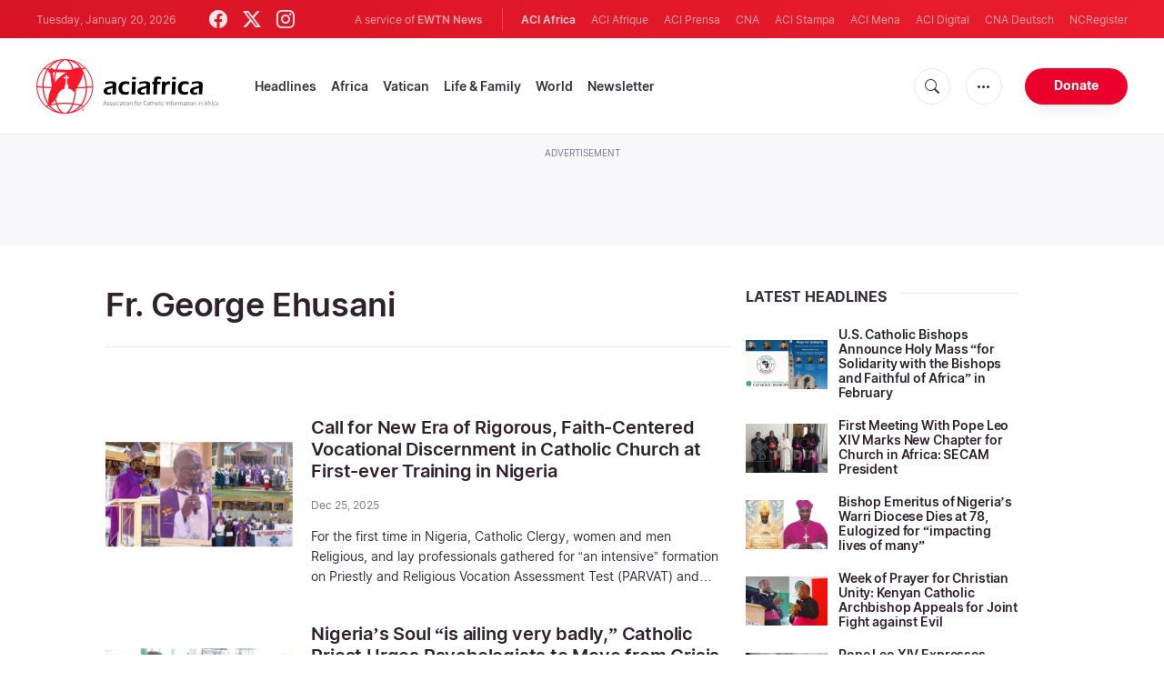

--- FILE ---
content_type: text/html; charset=UTF-8
request_url: https://www.aciafrica.org/tag/fr-george-ehusani
body_size: 18543
content:
<!DOCTYPE html>
<html lang="en" translate="no">
<head>
    <title>Fr. George Ehusani - Latest news</title>
<meta http-equiv="Content-Type" content="text/html;charset=utf-8"/>
<meta http-equiv="X-UA-Compatible" content="IE=edge">
<meta name="google" value="notranslate"/>
<meta name="description" content="Fr. George Ehusani - Latest news"/>
<meta name="keywords" content=""/>
<meta name="author" content="EWTN"/>
<meta name="copyright" content="© 2026 EWTN | All rights reserved."/>
<meta name="viewport" content="width=device-width, initial-scale=1"/>
<meta name="viewport" content="width=device-width, minimum-scale=1.0, maximum-scale=1.0, user-scalable=no"/>
<meta name="apple-mobile-web-app-capable" content="yes">
<meta name="format-detection" content="telephone=no">


<meta name="twitter:card" content="summary_large_image"/>
<meta name="twitter:site" content="@aciafrica"/>
<meta name="twitter:url" content="https://www.aciafrica.org/tag/fr-george-ehusani"/>
<meta name="twitter:title" content=""/>
<meta name="twitter:description" content="Fr. George Ehusani - Latest news"/>
<meta name="twitter:creator" content="@aciafrica"/>
<meta name="twitter:image:src" content="https://www.aciafrica.org/assets/images/extra/cover.png"/>


<meta property="fb:app_id" content="1234567890"/>
<meta property="og:title" content=""/>
<meta property="og:type" content="website"/>
<meta property="og:url" content="https://www.aciafrica.org/tag/fr-george-ehusani"/>
<meta property="og:image" content="https://www.aciafrica.org/assets/images/extra/cover.png"/>
<meta property="og:description" content="Fr. George Ehusani - Latest news"/>
<meta property="og:site_name" content="ACI Africa"/>


<meta name="parsely-link" content="https://www.aciafrica.org/tag/fr-george-ehusani" />
<meta name="parsely-title" content="Fr. George Ehusani - Latest news" />
    <meta name="parsely-type" content="index" />
<meta name="parsely-image-url" content="https://www.aciafrica.org/assets/images/extra/cover.png" />


    <meta name="analytics-page-type" content="tag" />
    <meta name="analytics-tags" content="fr. george ehusani" />
    <meta name="analytics-page-id" content="4877" />


<link rel="canonical" href="https://www.aciafrica.org/tag/fr-george-ehusani">
<link rel="stylesheet" href="https://cdn.jsdelivr.net/npm/bootstrap-icons@1.11.1/font/bootstrap-icons.css">
<link rel="stylesheet" type="text/css" href="/assets/css/app.css?id=ca8a4c11c1919cb25003e0c30c3af5b5">


<link rel="icon" type="image/png" href="https://www.aciafrica.org/assets/images/extra/apple/apple-touch-icon-57x57.png" sizes="196x196" />
<link rel="icon" type="image/png" href="https://www.aciafrica.org/assets/images/extra/favicon/favicon-96x96.png" sizes="96x96" />
<link rel="icon" type="image/png" href="https://www.aciafrica.org/assets/images/extra/favicon/favicon-32x32.png" sizes="32x32" />
<link rel="icon" type="image/png" href="https://www.aciafrica.org/assets/images/extra/favicon/favicon-16x16.png" sizes="16x16" />
<link rel="icon" type="image/png" href="https://www.aciafrica.org/assets/images/extra/favicon/favicon-128x128.png" sizes="128x128" />
<link rel="apple-touch-icon-precomposed" sizes="57x57" href="https://www.aciafrica.org/assets/images/extra/apple/apple-touch-icon-57x57.png" />
<link rel="apple-touch-icon-precomposed" sizes="114x114" href="https://www.aciafrica.org/assets/images/extra/apple/apple-touch-icon-114x114.png" />
<link rel="apple-touch-icon-precomposed" sizes="72x72" href="https://www.aciafrica.org/assets/images/extra/apple/apple-touch-icon-72x72.png" />
<link rel="apple-touch-icon-precomposed" sizes="144x144" href="https://www.aciafrica.org/assets/images/extra/apple/apple-touch-icon-144x144.png" />
<link rel="apple-touch-icon-precomposed" sizes="60x60" href="https://www.aciafrica.org/assets/images/extra/apple/apple-touch-icon-60x60.png" />
<link rel="apple-touch-icon-precomposed" sizes="120x120" href="https://www.aciafrica.org/assets/images/extra/apple/apple-touch-icon-120x120.png" />
<link rel="apple-touch-icon-precomposed" sizes="76x76" href="https://www.aciafrica.org/assets/images/extra/apple/apple-touch-icon-76x76.png" />
<link rel="apple-touch-icon-precomposed" sizes="152x152" href="https://www.aciafrica.org/assets/images/extra/apple/apple-touch-icon-152x152.png" />
    <script type="text/javascript">
        var _iub = _iub || [];
        _iub.csConfiguration = {"siteId":4006536,"cookiePolicyId":99846020,"lang":"en","storage":{"useSiteId":true}};
    </script>
    <script type="text/javascript" src="https://cs.iubenda.com/autoblocking/4006536.js"></script>
    <script type="text/javascript" src="//cdn.iubenda.com/cs/tcf/stub-v2.js"></script>
    <script type="text/javascript" src="//cdn.iubenda.com/cs/tcf/safe-tcf-v2.js"></script>
    <script type="text/javascript" src="//cdn.iubenda.com/cs/gpp/stub.js"></script>
    <script type="text/javascript" src="//cdn.iubenda.com/cs/iubenda_cs.js" charset="UTF-8" async></script>
        
    <script type="application/ld+json">
    {
		"@context": 		"http://schema.org",
		"@type":			"WebPage",
		"headline": 		"Fr. George Ehusani - Latest news",
		"description": 		"Fr. George Ehusani - Latest news",
		"datePublished":	"2021-07-23T17:16:59+00:00",
		"dateModified":		"2025-12-25T09:00:00+03:00",
		"mainEntityOfPage":	"https://www.aciafrica.org/tag/fr-george-ehusani",
		"publisher": {
			"@type": 	"Organization",
			"name": 	"ACI Africa",
			"logo": {
				"@type":	"ImageObject",
				"url":		"https://www.aciafrica.org/images/logo.png",
				"width": 	235,
				"height": 	60
			}
		},
        "author": [{
            "@type": 	"Organization",
            "url":		"https://www.aciafrica.org/about-us",
		    "name": 	"ACI Africa",
            "description": 	"ACI Africa was founded in 2019. We provide free, up-to-the-minute news affecting the Catholic Church in Africa, giving particular emphasis to the words of the Holy Father and happenings of the Holy See, to any person with access to the internet. ACI Africa is proud to offer free access to its news items to Catholic dioceses, parishes, and websites, in order to increase awareness of the activities of the universal Church and to foster a sense of Catholic thought and culture in the life of every Catholic."
		}],
		"image": {
			"@type": 	"ImageObject",
			"url": 		"https://www.aciafrica.org/assets/images/branding/logo-globe-800x600.png",
			"width": 	800,
			"height": 	600
        }
    }
</script>
    <!-- PostHog Analytics -->
<script>
(function() {
    'use strict';

    // PostHog CDN Loader
    !function(t,e){var o,n,p,r;e.__SV||(window.posthog=e,e._i=[],e.init=function(i,s,a){function g(t,e){var o=e.split(".");2==o.length&&(t=t[o[0]],e=o[1]);t[e]=function(){t.push([e].concat(Array.prototype.slice.call(arguments,0)))}}(p=t.createElement("script")).type="text/javascript",p.async=!0,p.src=s.api_host+"/static/array.js",(r=t.getElementsByTagName("script")[0]).parentNode.insertBefore(p,r);var u=e;for(void 0!==a?u=e[a]=[]:a="posthog",u.people=u.people||[],u.toString=function(t){var e="posthog";return"posthog"!==a&&(e+="."+a),t||(e+=" (stub)"),e},u.people.toString=function(){return u.toString(1)+".people (stub)"},o="capture identify alias people.set people.set_once set_config register register_once unregister opt_out_capturing has_opted_out_capturing opt_in_capturing reset isFeatureEnabled onFeatureFlags getFeatureFlag getFeatureFlagPayload reloadFeatureFlags group updateEarlyAccessFeatureEnrollment getEarlyAccessFeatures getActiveMatchingSurveys getSurveys".split(" "),n=0;n<o.length;n++)g(u,o[n]);e._i.push([i,s,a])},e.__SV=1)}(document,window.posthog||[]);

    // =============================================================================
    // PostHog Configuration
    // =============================================================================

    const posthogConfig = {
        enabled: true,
        apiKey: 'phc_3b4tsLrHHzsSavxDBpOPpePiNKlWmVVxiZbc1uqqSaB',
        host: 'https://eu.i.posthog.com',
        webVitalsSampleRate: 10,
        sessionReplaySampleRate: 0,
        forceSessionReplay: false,
        forceSessionReplayParam: 'posthog_force_replay',
        debug: false
    };

    // =============================================================================
    // Types & Interfaces
    // =============================================================================

    /**
     * @typedef  {Object} AnalyticsContext
     * @property  {string|null} pageType
     * @property  {string|null} pubDate
     * @property  {string|null} section
     * @property  {string[]|null} authors
     * @property  {string[]|null} tags
     */

    // =============================================================================
    // Constants & State
    // =============================================================================

    // Set to track seen error signatures to prevent duplicate exception reporting
    const seenErrors = new Set();

    // =============================================================================
    // PostHog Initialization
    // =============================================================================

    /**
     * Initialize PostHog analytics with proper configuration
     */
    function initializePostHog() {
        // Skip initialization if disabled or no API key
        if (!posthogConfig.enabled || !posthogConfig.apiKey) {
            return;
        }

        try {
            posthog.init(posthogConfig.apiKey, {
                api_host: posthogConfig.host,
                persistence: 'memory',
                debug: posthogConfig.debug,
                autocapture: true,
                capture_pageview: true,
                capture_pageleave: true,
                capture_exceptions: true,
                cross_subdomain_cookie: false,
                disable_session_recording: !shouldEnableSessionReplay(),
                capture_performance: getPerformanceConfig(),
                before_send: processEventBeforeSend,
                loaded: function() {
                    setAnalyticsContext();
                }
            });
        } catch (error) {
            // Silently fail to avoid breaking the application
            console.error('PostHog initialization failed:', error);
        }
    }

    // =============================================================================
    // Event Processing & Filtering
    // =============================================================================

    /**
     * Generate a unique signature for an error to enable deduplication
     */
    function generateErrorSignature(event) {
        if (!event.properties || !event.properties.$exception_list) {
            return '';
        }

        const exceptions = event.properties.$exception_list;
        if (!Array.isArray(exceptions) || exceptions.length === 0) {
            return '';
        }

        // Use the first exception to generate signature
        const exception = exceptions[0];
        const type = exception.type || 'Unknown';
        const message = exception.value || '';
        const stackTrace = exception.stacktrace && exception.stacktrace.frames && exception.stacktrace.frames[0];

        // Create signature from error type, message, and top stack frame
        return [
            type,
            message,
            stackTrace ? stackTrace.filename || '' : '',
            stackTrace ? stackTrace.function || '' : '',
            stackTrace ? stackTrace.lineno || '' : ''
        ].join('|');
    }

    /**
     * Process events before sending to PostHog
     * Handles sampling and deduplication
     */
    function processEventBeforeSend(event) {
        if (event === null) {
            return null;
        }

        // Sample web vitals events
        if (
            event.event === '$web_vitals' &&
            Math.random() * 100 > posthogConfig.webVitalsSampleRate
        ) {
            return null; // Drop this event
        }

        // Deduplicate exception events
        if (event.event === '$exception') {
            const errorSignature = generateErrorSignature(event);
            if (errorSignature && seenErrors.has(errorSignature)) {
                return null; // Drop duplicate error
            }
            if (errorSignature) {
                seenErrors.add(errorSignature);
            }
        }

        return event;
    }

    /**
     * Determine if session replay should be enabled
     */
    function shouldEnableSessionReplay() {
        const forceSessionReplay = posthogConfig.forceSessionReplay ||
            (typeof window !== 'undefined' &&
                new URLSearchParams(window.location.search).has(posthogConfig.forceSessionReplayParam));

        return forceSessionReplay || Math.random() * 100 < posthogConfig.sessionReplaySampleRate;
    }

    /**
     * Get performance configuration based on web vitals sample rate
     */
    function getPerformanceConfig() {
        if (posthogConfig.webVitalsSampleRate === 100) {
            return true;
        } else if (posthogConfig.webVitalsSampleRate > 0) {
            return {
                web_vitals_sample_rate: posthogConfig.webVitalsSampleRate / 100
            };
        }
        return false;
    }

    // =============================================================================
    // Context Utilities
    // =============================================================================

    /**
     * Get page metadata from generic analytics meta tags
     */
    function getPageMetadata() {
        const metaMapping = [
            ['page_type', 'analytics-page-type'],
            ['pub_date', 'analytics-pub-date'],
            ['section', 'analytics-section'],
            ['authors', 'analytics-authors'],
            ['tags', 'analytics-tags'],
            ['page_id', 'analytics-page-id']
        ];

        const metadata = {};

        metaMapping.forEach(function(item) {
            const el = document.querySelector('meta[name="' + item[1] + '"]');
            if (el && el.content) {
                // Handle both tags and authors with pipe separator, fallback to comma for backward compatibility
                if (item[0] === 'tags' || item[0] === 'authors') {
                    // Try pipe separator first, then comma for backward compatibility
                    const separator = el.content.includes('|') ? '|' : ',';
                    const values = el.content.split(separator).map(function(val) { return val.trim(); }).filter(function(val) { return val.length > 0; });
                    metadata[item[0]] = values.length > 0 ? values : null;
                } else {
                    metadata[item[0]] = el.content;
                }
            }
        });

        return metadata;
    }

    /**
     * Get the current page URL path
     */
    function getPagePath() {
        return typeof window !== 'undefined' ? window.location.pathname : '';
    }

    // =============================================================================
    // Analytics Context Management
    // =============================================================================

    /**
     * Set analytics context using PostHog Super Properties
     * This ensures all events include these properties automatically
     */
    function setAnalyticsContext() {
        if (!posthogConfig.enabled || typeof posthog === 'undefined') {
            return;
        }

        try {
            const pageMetadata = getPageMetadata();
            const contextData = Object.assign({
                app_name: 'aci-africa',
                app_version: '0.1.0',
            }, pageMetadata);

            posthog.register(contextData);
        } catch (error) {
            console.error('Failed to set analytics context:', error);
            // Register error flag for debugging
            try {
                posthog.register({ 'register-error': true });
            } catch (e) {
                // Silent fail
            }
        }
    }

    /**
     * Clear analytics context by unregistering properties
     */
    function clearAnalyticsContext() {
        if (!posthogConfig.enabled || typeof posthog === 'undefined') {
            return;
        }

        try {
            const keysToUnregister = [
                'page_type', 'pub_date', 'section', 'authors', 'tags', 'page_id',
                'app_name'
            ];

            keysToUnregister.forEach(function(key) {
                posthog.unregister(key);
            });
        } catch (error) {
            console.error('Failed to clear analytics context:', error);
        }
    }

    /**
     * Get current analytics context from PostHog
     */
    function getAnalyticsContext() {
        if (!posthogConfig.enabled || typeof posthog === 'undefined') {
            return {
                pageType: null,
                pubDate: null,
                section: null,
                authors: null,
                tags: null,
                pageId: null
            };
        }

        try {
            return {
                pageType: posthog.get_property('page_type') || null,
                pubDate: posthog.get_property('pub_date') || null,
                section: posthog.get_property('section') || null,
                authors: posthog.get_property('authors') || null,
                tags: posthog.get_property('tags') || null,
                pageId: posthog.get_property('page_id') || null
            };
        } catch (error) {
            return {
                pageType: null,
                pubDate: null,
                section: null,
                authors: null,
                tags: null,
                pageId: null
            };
        }
    }

    // =============================================================================
    // Public API
    // =============================================================================

    // Expose functions to global scope for external use
    window.PostHogAnalytics = {
        initialize: initializePostHog,
        setContext: setAnalyticsContext,
        clearContext: clearAnalyticsContext,
        getContext: getAnalyticsContext,
        config: posthogConfig
    };

    // =============================================================================
    // Auto-initialization
    // =============================================================================

    // Initialize PostHog when DOM is ready
    if (document.readyState === 'loading') {
        document.addEventListener('DOMContentLoaded', initializePostHog);
    } else {
        initializePostHog();
    }
})();
</script>
<!-- End PostHog Analytics -->

    <script type='text/javascript'>
        var googletag = googletag || {};
        googletag.cmd = googletag.cmd || [];
        (function () {
            var gads = document.createElement('script');
            gads.async = true;
            gads.type = 'text/javascript';
            var useSSL = 'https:' == document.location.protocol;
            gads.src = (useSSL ? 'https:' : 'http:') +
                    '//www.googletagservices.com/tag/js/gpt.js';
            var node = document.getElementsByTagName('script')[0];
            node.parentNode.insertBefore(gads, node);
        })();
    </script>
    <!-- Global site tag (gtag.js) - Google Analytics -->

    <!-- Google Tag Manager -->
    <script>(function(w,d,s,l,i){w[l]=w[l]||[];w[l].push({'gtm.start':
                new Date().getTime(),event:'gtm.js'});var f=d.getElementsByTagName(s)[0],
            j=d.createElement(s),dl=l!='dataLayer'?'&l='+l:'';j.async=true;j.src=
            'https://www.googletagmanager.com/gtm.js?id='+i+dl;f.parentNode.insertBefore(j,f);
        })(window,document,'script','dataLayer','GTM-WNH8LB82');</script>
    <!-- End Google Tag Manager -->








    <!-- BEGIN SHAREAHOLIC CODE -->
    <link rel="preload" href="https://cdn.shareaholic.net/assets/pub/shareaholic.js" as="script" />
    <meta name="shareaholic:site_id" content="29a2737baaea67d05a7229869a302e21" />
    <script data-cfasync="false" async src="https://cdn.shareaholic.net/assets/pub/shareaholic.js"></script>
    <!-- END SHAREAHOLIC CODE -->

</head>
<body class="category">
<!-- Google Tag Manager (noscript) -->
<noscript><iframe src="https://www.googletagmanager.com/ns.html?id=GTM-WNH8LB82"
                  height="0" width="0" style="display:none;visibility:hidden"></iframe></noscript>
<!-- End Google Tag Manager (noscript) -->
    <div id="fb-root"></div>
    <script type="ada0a8873f99cd3751e5af3a-text/javascript">(function(d, s, id) {
            var js, fjs = d.getElementsByTagName(s)[0];
            if (d.getElementById(id)) return;
            js = d.createElement(s); js.id = id;
            js.src = "//connect.facebook.net/en_US/sdk.js#xfbml=1&appId=1559469840969344&version=v2.0";
            fjs.parentNode.insertBefore(js, fjs);
        }(document, 'script', 'facebook-jssdk'));</script>
    <div id="app">
        <header class="p-0" id="header">
    <div class="header-desktop">
	<div id="topbar" class="py-2 clear">
		<div class="left">
			<span class="today mr-6 mr-s-0">Tuesday, January 20, 2026</span>
			<ul class="social-menu">
	<li><a href="https://www.facebook.com/aciafricanews" target="_blank"><i class="bi bi-facebook"></i></a></li>
	<li><a href="https://twitter.com/aciafricanews" target="_blank"><i class="bi bi-twitter-x"></i></a></li>
	<li><a href="https://www.instagram.com/aciafricanews/" target="_blank"><i class="bi bi-instagram"></i></a></li>
</ul>
		</div>
		<div class="right">
			<span class="ewtn-title">A service of <a href="//www.ewtnnews.com" title="EWTN News">EWTN News</a></span>

			<div class="ewtn-services current-page">
				<a class="service current-service" href="https://www.aciafrica.org/" target="_blank">ACI Africa</a>
				<a class="service" href="https://www.aciafrique.org/" target="_blank">ACI Afrique</a>
				<a class="service" href="https://www.aciprensa.com/" target="_blank">ACI Prensa</a>
				<a class="service" href="https://www.catholicnewsagency.com/" target="_blank">CNA</a>
				<a class="service" href="https://www.acistampa.com/" target="_blank">ACI Stampa</a>
				<a class="service" href="https://www.acimena.com/" target="_blank">ACI Mena</a>
				<a class="service" href="https://www.acidigital.com/" target="_blank">ACI Digital</a>
				<a class="service" href="https://de.catholicnewsagency.com/" target="_blank">CNA Deutsch</a>
				<a class="service" href="https://www.ncregister.com/" target="_blank">NCRegister</a>
			</div>
		</div>
	</div>
	<div class="menubar sticky-menu justify-content-between d-flex">
		<a class="logo" href="/"><img class="logo-desktop" src="https://www.aciafrica.org/assets/images/branding/brand-color-black.png?id=376bba87344c5b252c75" alt="ACI Africa"></a>

		<div class="menu-content justify-content-between d-flex align-items-center">
			<div class="no-wrap">
				<ul id="main-menu" class="sm sm-clean">
	<li class="headlines"><a href="/headlines">Headlines</a></li>
	<li class="africa"><a href="/section/africa">Africa</a></li>
	<li class="vatican"><a href="/section/vatican">Vatican</a></li>
	<li class="life-and-family"><a href="/section/life-and-family">Life & Family</a></li>
	<li class="world"><a href="/section/world">World</a></li>
	<li class="newsletter"><a href="/newsletter">Newsletter</a></li>
</ul>			</div>

			<ul class="extra-buttons no-wrap">
				<li><a href="javascript:;" class="btn-icon" id="search-btn"><i class="bi bi-search"></i></a></li>
				<li class="dropdown">
					<a href="javascript:;" class="dropdown-open btn-icon"><i class="bi bi-three-dots"></i></a>
					<div class="dropdown-content">
						<a class="dropdown-item" href="https://www.aciafrica.org/about-us">About us</a>
						<a class="dropdown-item" href="https://ewtnadvertising.com/" target="_blank">Advertise</a>
						<a class="dropdown-item" href="https://www.aciafrica.org/privacy-policy">Privacy policy</a>
					</div>
				</li>
				<li><a href="https://missions.ewtn.com/donation/aciafrica/" class="btn btn-rounded btn-success">Donate</a></li>
			</ul>
		</div>

		<div id="search-block">
			<div class="search-content d-flex justify-content-between align-items-center">
				<div class="search-bar">
	<form class="search" accept-charset="utf-8" method="get" action="/results">
		<div class="input-field">
			<i class="bi bi-search"></i>
			<input class="search-field" type="text" name="q" id="q" placeholder="Search..." value="">
			<button type="submit" id="search" class="submit-form submit-btn btn btn-rounded btn-success" value=""><span class="search-text">Search</span><i class="bi bi-search"></i></button>
		</div>
	</form>
</div>
				<a href="javascript:;" id="close-search"></a>
			</div>
		</div>
	</div>
</div>
	<div class="header-tablet">
	<div id="topbar" class="py-2 clear">
		<div class="left">
	        <span class="today mr-6 mr-s-0">Tuesday, January 20, 2026</span>
			<ul class="social-menu">
	<li><a href="https://www.facebook.com/aciafricanews" target="_blank"><i class="bi bi-facebook"></i></a></li>
	<li><a href="https://twitter.com/aciafricanews" target="_blank"><i class="bi bi-twitter-x"></i></a></li>
	<li><a href="https://www.instagram.com/aciafricanews/" target="_blank"><i class="bi bi-instagram"></i></a></li>
</ul>
		</div>
		<div class="right">
			<span class="ewtn-title">A service of <a href="//www.ewtnnews.com" title="EWTN News">EWTN News</a></span>

			<div class="dropdown current-page">
				<a href="javascript:;" class="dropdown-open">ACI Africa <i class="bi bi-three-dots"></i></a>
				<div class="dropdown-content">
					<a class="dropdown-item" href="https://www.aciafrique.org/" target="_blank">ACI Afrique</a>
					<a class="dropdown-item" href="https://www.aciprensa.com/" target="_blank">ACI Prensa</a>
					<a class="dropdown-item" href="https://www.catholicnewsagency.org/" target="_blank">CNA</a>
					<a class="dropdown-item" href="https://www.acistampa.com/" target="_blank">ACI Stampa</a>
					<a class="dropdown-item" href="https://www.acimena.com/" target="_blank">ACI Mena</a>
					<a class="dropdown-item" href="https://www.acidigital.com/" target="_blank">ACI Digital</a>
					<a class="dropdown-item" href="https://de.catholicnewsagency.com/" target="_blank">CNA Deutsche</a>
					<a class="dropdown-item" href="https://www.ncregister.com/" target="_blank">NCRegister</a>
				</div>
			</div>
		</div>
	</div>
	<div class="menubar sticky-menu justify-content-between d-flex">
		<a class="logo" href="/"><img class="logo-tablet" src="https://www.aciafrica.org/assets/images/branding/brand-color-black-small.png" alt="ACI Africa"></a>
		<div class="menu-content justify-content-end d-flex align-items-center">
			<ul class="extra-buttons">
				<li><a href="javascript:;" class="btn-icon" id="search-btn"><i class="bi bi-search"></i></a></li>
				<li class="dropdown">
					<a href="javascript:;" class="dropdown-open btn-icon"><i class="bi bi-three-dots"></i></a>
					<div class="dropdown-content">
						<a class="dropdown-item" href="https://www.aciafrica.org/about-us">About Us</a>
						<a class="dropdown-item" href="https://ewtnadvertising.com/" target="_blank">Advertise</a>
						<a class="dropdown-item" href="https://www.aciafrica.org/privacy-policy">Privacy</a>
					</div>
				</li>
				<li><a href="https://missions.ewtn.com/donation/aciafrica/" class="btn btn-rounded btn-success">Donate</a></li>
				<li class="menu-btn"><a href="javascript:void(0);" class="sidebar-handler btn-icon"><i class="bi bi-list"></i><span>Menu</span></a></li>
			</ul>
		</div>

		<div id="search-block">
			<div class="search-content d-flex justify-content-between align-items-center">
				<div class="search-bar">
	<form class="search" accept-charset="utf-8" method="get" action="/results">
		<div class="input-field">
			<i class="bi bi-search"></i>
			<input class="search-field" type="text" name="q" id="q" placeholder="Search..." value="">
			<button type="submit" id="search" class="submit-form submit-btn btn btn-rounded btn-success" value=""><span class="search-text">Search</span><i class="bi bi-search"></i></button>
		</div>
	</form>
</div>
				<a href="javascript:;" id="close-search"></a>
			</div>
		</div>
	</div>


	<div class="tablet-sidebar responsive-sidebar">
		<a href="javascript:;" onclick="closeSidebar();" class="close-sidebar">&times;</a>
		<div class="responsive-sidebar-content">

			<ul id="main-menu" class="sm sm-clean">
	<li class="headlines"><a href="/headlines">Headlines</a></li>
	<li class="africa"><a href="/section/africa">Africa</a></li>
	<li class="vatican"><a href="/section/vatican">Vatican</a></li>
	<li class="life-and-family"><a href="/section/life-and-family">Life & Family</a></li>
	<li class="world"><a href="/section/world">World</a></li>
	<li class="newsletter"><a href="/newsletter">Newsletter</a></li>
</ul>
		</div>
	</div>
</div>
	<div class="header-mobile">
	<div class="menubar justify-content-between d-flex align-items-center">
		<a class="logo" href="/"><img class="logo-mobile" src="https://www.aciafrica.org/assets/images/branding/brand-white.png" alt="ACI Africa"></a>

		<ul class="extra-buttons">
			<li><a href="https://missions.ewtn.com/donation/aciafrica/" class="btn btn-rounded btn-success">Donate</a></li>
			<li class="menu-btn"><a href="javascript:void(0);" class="sidebar-handler btn-icon"><i class="bi bi-list"></i></a></li>
		</ul>
	</div>

	<div class="mobile-sidebar responsive-sidebar">
		<a href="javascript:;" onclick="closeSidebar();" class="close-sidebar">&times;</a>
		<div class="responsive-sidebar-content">
			<span class="today mr-6 mr-s-0">Tuesday, January 20, 2026</span>

			<div class="search-bar">
	<form class="search" accept-charset="utf-8" method="get" action="/results">
		<div class="input-field">
			<i class="bi bi-search"></i>
			<input class="search-field" type="text" name="q" id="q" placeholder="Search..." value="">
			<button type="submit" id="search" class="submit-form submit-btn btn btn-rounded btn-success" value=""><span class="search-text">Search</span><i class="bi bi-search"></i></button>
		</div>
	</form>
</div>

			<ul id="main-menu" class="sm sm-clean">
	<li class="headlines"><a href="/headlines">Headlines</a></li>
	<li class="africa"><a href="/section/africa">Africa</a></li>
	<li class="vatican"><a href="/section/vatican">Vatican</a></li>
	<li class="life-and-family"><a href="/section/life-and-family">Life & Family</a></li>
	<li class="world"><a href="/section/world">World</a></li>
	<li class="newsletter"><a href="/newsletter">Newsletter</a></li>
</ul>
			<a href="https://missions.ewtn.com/donation/aciafrica/" class="btn btn-big btn-donate btn-success">Donate</a>

			<hr>

			<ul class="extra-menu">
	<li><a href="https://www.aciafrica.org/subscribe">Subscribe</a></li>
	<li><a href="https://www.aciafrica.org/about-us">About Us</a></li>
	<li><a href="https://www.aciafrica.org/privacy">Privacy</a></li>
</ul>

			<hr>

			<div class="select-ewtn d-flex justify-content-between align-items-center">
				<span class="ewtn-title">EWTN News</span>

				<div class="dropdown current-page">
					<a href="javascript:;" class="dropdown-open">ACI Africa <i class="bi bi-three-dots"></i></a>
					<div class="dropdown-content">
						<a class="dropdown-item" href="https://www.aciafrique.org/" target="_blank">ACI Afrique</a>
						<a class="dropdown-item" href="https://www.aciprensa.com/" target="_blank">ACI Prensa</a>
						<a class="dropdown-item" href="https://www.catholicnewsagency.com/" target="_blank">CNA</a>
						<a class="dropdown-item" href="https://www.acistampa.com/" target="_blank">ACI Stampa</a>
						<a class="dropdown-item" href="https://www.acimena.com/" target="_blank">ACI Mena</a>
						<a class="dropdown-item" href="https://www.acidigital.com/" target="_blank">ACI Digital</a>
						<a class="dropdown-item" href="https://de.catholicnewsagency.com/" target="_blank">CNA Deutsche</a>
						<a class="dropdown-item" href="https://www.ncregister.com/" target="_blank">NCRegister</a>
					</div>
				</div>
			</div>
		</div>
	</div>
</div>
</header>
        <div class="lightest-grey-bg pt-3 pb-5 full-ad">
    <div class="container">
        <div class="row">
            <div class="col-12">
                <p>Advertisement</p>
                <div style="text-align: center;" id='div-gpt-ad-1481822258740-0'></div>
            </div>
        </div>
    </div>
</div>

        <div class="all">
            <div class="container">
    <div class="row mt-5 mb-6">
        <div class="col-l-8 col-m-12 content">
            <h1 class="page-title">Fr. George Ehusani</h1>
            <div class="post-share">
                <div class="shareaholic-canvas" data-app="share_buttons" data-app-id="33122399"></div>
            </div>
            <div class="row">
                <div class="col-12 mt-5">
                    <div class="cards-grid horizontal-grid mx-0 p-0">
                            <div class="horizontal">
    						<div class="card">
    							<div class="card-image">
    								<a href="https://www.aciafrica.org/news/19317/call-for-new-era-of-rigorous-faith-centered-vocational-discernment-in-catholic-church-at-first-ever-training-in-nigeria"><img src="https://www.aciafrica.org/images/aci-africa-photo-edit-42_1766581224.jpg?w=250&h=140" alt="Credit: Catholic Diocese of Oyo/Nigeria"></a>
    							</div>
    							<div class="card-content">
    								<h3 class="card-title"><a href="https://www.aciafrica.org/news/19317/call-for-new-era-of-rigorous-faith-centered-vocational-discernment-in-catholic-church-at-first-ever-training-in-nigeria">Call for New Era of Rigorous, Faith-Centered Vocational Discernment in Catholic Church at First-ever Training in Nigeria</a></h3>
                                    <div class="card-meta">
                                          <p class="card-meta-item card-author">Dec 25, 2025</p>
                                                                                </div>
    								<p class="card-desc three-lines">For the first time in Nigeria, Catholic Clergy, women and men Religious, and lay professionals gathered for &ldquo;an intensive&rdquo; formation on Priestly and Religious Vocation Assessment Test (PARVAT) and Priestly and Religious Vocation Assessment Interview (PARVAI) under the theme &ldquo;Elevating Vocational Discernment in the Church.&rdquo;</p>
    							</div>
    						</div>
    					</div>
                            <div class="horizontal">
    						<div class="card">
    							<div class="card-image">
    								<a href="https://www.aciafrica.org/news/19301/nigerias-soul-is-ailing-very-badly-catholic-priest-urges-psychologists-to-move-from-crisis-care-to-prevention"><img src="https://www.aciafrica.org/images/aci-africa-photo-edit-22_1766479069.jpg?w=250&h=140" alt="Fr. George Ehusani making his presentation at the conference. Credit: Fr. George Ehusani/Facebook"></a>
    							</div>
    							<div class="card-content">
    								<h3 class="card-title"><a href="https://www.aciafrica.org/news/19301/nigerias-soul-is-ailing-very-badly-catholic-priest-urges-psychologists-to-move-from-crisis-care-to-prevention">Nigeria’s Soul “is ailing very badly,” Catholic Priest Urges Psychologists to Move from Crisis Care to Prevention</a></h3>
                                    <div class="card-meta">
                                          <p class="card-meta-item card-author">Dec 23, 2025</p>
                                                                                </div>
    								<p class="card-desc three-lines">The founder of the Psycho-Spiritual Institute&nbsp;(PSI), a Catholic entity that specializes in psycho-trauma healing, has issued a call to psychologists in his native country of Nigeria and across Africa to rethink how they respond to a deepening mental health crisis.</p>
    							</div>
    						</div>
    					</div>
                            <div class="horizontal">
    						<div class="card">
    							<div class="card-image">
    								<a href="https://www.aciafrica.org/news/19231/christians-in-nigeria-told-not-to-fear-following-security-alert-to-churches-ahead-of-christmas"><img src="https://www.aciafrica.org/images/aci-africa-photo-edit-2025-12-18t185348_1766080566.jpg?w=250&h=140" alt="Director of Nigeria&#039;s Lux Terra Leadership Foundation, Fr. George Omaku Ehusani. Credit: ACI Africa"></a>
    							</div>
    							<div class="card-content">
    								<h3 class="card-title"><a href="https://www.aciafrica.org/news/19231/christians-in-nigeria-told-not-to-fear-following-security-alert-to-churches-ahead-of-christmas">Christians in Nigeria Told Not to Fear Following Security Alert to Churches Ahead of Christmas</a></h3>
                                    <div class="card-meta">
                                          <p class="card-meta-item card-author">Dec 20, 2025</p>
                                                                                </div>
    								<p class="card-desc three-lines">As Nigerians approach Christmas amid widespread fear of violence and insecurity, the Director of the&nbsp;Lux Terra Leadership Foundation&nbsp;has urged citizens, especially Christians, not to surrender to despair and fear but to hold firmly to hope, faith, and perseverance, insisting that the birth of Christ will &ldquo;break the darkness of insecurity&rdquo; in Nigeria.</p>
    							</div>
    						</div>
    					</div>
                            <div class="horizontal">
    						<div class="card">
    							<div class="card-image">
    								<a href="https://www.aciafrica.org/news/17759/catholic-priest-urges-nigerias-veritas-university-staff-to-illuminate-society-with-faith-and-knowledge"><img src="https://www.aciafrica.org/images/sabrine-amboka-2025-09-25t122116_1758799339.jpg?w=250&h=140" alt="Fr. George Ehusani with staff of Veritas University Abuja in Nigeria. Credit: Fr. George Ehusani"></a>
    							</div>
    							<div class="card-content">
    								<h3 class="card-title"><a href="https://www.aciafrica.org/news/17759/catholic-priest-urges-nigerias-veritas-university-staff-to-illuminate-society-with-faith-and-knowledge">Catholic Priest Urges Nigeria’s Veritas University Staff to Illuminate Society with Faith and Knowledge</a></h3>
                                    <div class="card-meta">
                                          <p class="card-meta-item card-author">Sep 25, 2025</p>
                                                                                </div>
    								<p class="card-desc three-lines">Catholic universities are &ldquo;cities on a hill&rdquo; and &ldquo;lamps mounted on lampstands,&rdquo; providing moral and intellectual guidance amid global cultural decline, Fr.&nbsp;George Ehusani&nbsp;has said at the opening of the staff retreat of&nbsp;Veritas University Abuja&nbsp;in Nigeria.</p>
    							</div>
    						</div>
    					</div>
                            <div class="horizontal">
    						<div class="card">
    							<div class="card-image">
    								<a href="https://www.aciafrica.org/news/17259/surge-in-child-trafficking-in-nigeria-a-national-emergency-nigerian-catholic-priest"><img src="https://www.aciafrica.org/images/sabrine-amboka-2025-08-27t171602_1756311389.jpg?w=250&h=140" alt="Fr. George Omaku Ehusani of Nigeria&#039;s Lux Terra Leadership Foundation. Credit: ACI Africa"></a>
    							</div>
    							<div class="card-content">
    								<h3 class="card-title"><a href="https://www.aciafrica.org/news/17259/surge-in-child-trafficking-in-nigeria-a-national-emergency-nigerian-catholic-priest">Surge in Child Trafficking in Nigeria “a national emergency”, Nigerian Catholic Priest</a></h3>
                                    <div class="card-meta">
                                          <p class="card-meta-item card-author">Aug 28, 2025</p>
                                                                                </div>
    								<p class="card-desc three-lines">A Nigerian Catholic Priest has described the growing trafficking of secondary school children across the country as &ldquo;a national emergency&rdquo; that requires urgent and coordinated action from government institutions, faith leaders, schools, and families.</p>
    							</div>
    						</div>
    					</div>
                            <div class="horizontal">
    						<div class="card">
    							<div class="card-image">
    								<a href="https://www.aciafrica.org/news/16737/in-nigeria-almost-everyone-is-traumatized-priest-psycho-spiritual-institute-founder-urges-professional-support"><img src="https://www.aciafrica.org/images/news-photos-aci-africa_1753685374.jpg?w=250&h=140" alt="Fr. George Ehusani. Credit: ACI Africa"></a>
    							</div>
    							<div class="card-content">
    								<h3 class="card-title"><a href="https://www.aciafrica.org/news/16737/in-nigeria-almost-everyone-is-traumatized-priest-psycho-spiritual-institute-founder-urges-professional-support">In Nigeria, “almost everyone is traumatized”: Priest, Psycho-Spiritual Institute Founder Urges Professional Support</a></h3>
                                    <div class="card-meta">
                                          <p class="card-meta-item card-author">Jul 27, 2025</p>
                                                                                </div>
    								<p class="card-desc three-lines">The founder of the&nbsp;Psycho-Spiritual Institute&nbsp;&nbsp;(PSI), a Catholic entity that specializes in&nbsp;psycho-trauma healing, is calling for urgent professional support for the people of God in Nigeria, where he says virtually everyone suffers from trauma amid a myriad of challenges that cause emotional wounds and psychological distress.</p>
    							</div>
    						</div>
    					</div>
                            <div class="horizontal">
    						<div class="card">
    							<div class="card-image">
    								<a href="https://www.aciafrica.org/news/13099/we-are-in-trouble-catholic-priests-lament-as-less-known-jihadist-group-makes-inroads-in-nigeria"><img src="https://www.aciafrica.org/images/dimension-2024-11-25t090333_1732521870.jpg?w=250&h=140" alt=""></a>
    							</div>
    							<div class="card-content">
    								<h3 class="card-title"><a href="https://www.aciafrica.org/news/13099/we-are-in-trouble-catholic-priests-lament-as-less-known-jihadist-group-makes-inroads-in-nigeria">“We are in trouble”: Catholic Priests Lament as Less Known Jihadist Group Makes Inroads in Nigeria</a></h3>
                                    <div class="card-meta">
                                          <p class="card-meta-item card-author">Nov 24, 2024</p>
                                                                                </div>
    								<p class="card-desc three-lines">Two Catholic Priests from Nigeria have lamented about the worsening security situation in the West African nation, noting that recent activities by the less-known Lakurawa jihadist group in the country&rsquo;s Northwest region spells trouble for the region that is still battling widespread Boko Haram insurgency.</p>
    							</div>
    						</div>
    					</div>
                            <div class="horizontal">
    						<div class="card">
    							<div class="card-image">
    								<a href="https://www.aciafrica.org/news/13085/new-campus-at-nigeria-based-catholic-university-to-churn-out-healed-healers-as-trauma-spreads"><img src="https://www.aciafrica.org/images/dimension-2024-11-23t092231_1732350166.jpg?w=250&h=140" alt="From Right to left: Fr. Joyzy Egunjobi, Director, Nairobi Centre of PSI; Prof. Gabriel Egbe, Dean Faculty of Humanities, Veritas University Abuja, Rev Fr (Prof) Hyacinth Ichoku, VC Veritas University Abuja; and Fr George Ehusani, Executive Director, Lux Terra Leadership Foundation during a visit to PSI campus in Nairobi. Credit: ACI Africa"></a>
    							</div>
    							<div class="card-content">
    								<h3 class="card-title"><a href="https://www.aciafrica.org/news/13085/new-campus-at-nigeria-based-catholic-university-to-churn-out-healed-healers-as-trauma-spreads">New Campus at Nigeria-based Catholic University to Churn Out “healed healers” as Trauma Spreads</a></h3>
                                    <div class="card-meta">
                                          <p class="card-meta-item card-author">Nov 23, 2024</p>
                                                                                </div>
    								<p class="card-desc three-lines">Veritas University Abuja, a Catholic institution of higher learning in Nigeria, has accepted affiliation with the international&nbsp;Psycho-Spiritual Institute&nbsp;(PSI), establishing a new campus that seeks to churn out experts trained to handle trauma cases that are reportedly on the rise in the West African country.</p>
    							</div>
    						</div>
    					</div>
                            <div class="horizontal">
    						<div class="card">
    							<div class="card-image">
    								<a href="https://www.aciafrica.org/news/12951/nigerian-catholic-priest-calls-for-renewed-christian-parenting-amid-social-media-influence"><img src="https://www.aciafrica.org/images/dimension-2024-11-14t163633_1731599658.jpg?w=250&h=140" alt="Fr. George Ehusani. Credit: ACI Africa"></a>
    							</div>
    							<div class="card-content">
    								<h3 class="card-title"><a href="https://www.aciafrica.org/news/12951/nigerian-catholic-priest-calls-for-renewed-christian-parenting-amid-social-media-influence">Nigerian Catholic Priest Calls for Renewed Christian Parenting amid Social Media Influence</a></h3>
                                    <div class="card-meta">
                                          <p class="card-meta-item card-author">Nov 15, 2024</p>
                                                                                </div>
    								<p class="card-desc three-lines">A Nigerian Catholic Priest has called for a revitalized form of Christian parenting to instill strong values in children amid what he describes as pervasive influences of social media in society.&nbsp;</p>
    							</div>
    						</div>
    					</div>
                            <div class="horizontal">
    						<div class="card">
    							<div class="card-image">
    								<a href="https://www.aciafrica.org/news/12089/expansion-of-kenya-based-catholic-psycho-spiritual-institute-to-nigeria-in-final-stage-founder"><img src="https://www.aciafrica.org/images/dimension-2024-09-16t075654_1726473049.jpg?w=250&h=140" alt=""></a>
    							</div>
    							<div class="card-content">
    								<h3 class="card-title"><a href="https://www.aciafrica.org/news/12089/expansion-of-kenya-based-catholic-psycho-spiritual-institute-to-nigeria-in-final-stage-founder">Expansion of Kenya-based Catholic Psycho-Spiritual Institute to Nigeria in “final stage”: Founder</a></h3>
                                    <div class="card-meta">
                                          <p class="card-meta-item card-author">Sep 15, 2024</p>
                                                                                </div>
    								<p class="card-desc three-lines">Plans to extend the services of the Kenya-based&nbsp;Psycho-Spiritual Institute&nbsp;(PSI) to the West African nation of Nigeria are in the &ldquo;final stage&rdquo;, the founder of the Catholic institution of learning that&nbsp;specializes in psycho-trauma healing&nbsp;has said.</p>
    							</div>
    						</div>
    					</div>
                            <div class="horizontal">
    						<div class="card">
    							<div class="card-image">
    								<a href="https://www.aciafrica.org/news/11689/nigerian-catholic-priest-calls-for-renewed-commitment-to-evangelization-amid-rising-secularism-moral-decay"><img src="https://www.aciafrica.org/images/dimension-2024-08-16t103216_1723793598.jpg?w=250&h=140" alt="Fr. George Ehusani, addressing participants during the August 8-11 Second Provincial Evangelization Conference of the Benin City Ecclesiastical Province."></a>
    							</div>
    							<div class="card-content">
    								<h3 class="card-title"><a href="https://www.aciafrica.org/news/11689/nigerian-catholic-priest-calls-for-renewed-commitment-to-evangelization-amid-rising-secularism-moral-decay">Nigerian Catholic Priest Calls for “renewed commitment to evangelization” amid Rising Secularism, Moral Decay</a></h3>
                                    <div class="card-meta">
                                          <p class="card-meta-item card-author">Aug 17, 2024</p>
                                                                                </div>
    								<p class="card-desc three-lines">A Nigerian Catholic Priest has called for a renewed commitment to evangelization in the face of growing secularism, moral decay, and spiritual challenges in contemporary society.</p>
    							</div>
    						</div>
    					</div>
                            <div class="horizontal">
    						<div class="card">
    							<div class="card-image">
    								<a href="https://www.aciafrica.org/news/11175/nigerias-inequality-not-sustainable-fundamentally-unjust-catholic-priest-says-calls-for-a-revolution"><img src="https://www.aciafrica.org/images/dimension-2024-06-19t072904_1718771378.jpg?w=250&h=140" alt="Fr. George Ehusani, Executive director Lux Terra leadership foundation Abuja"></a>
    							</div>
    							<div class="card-content">
    								<h3 class="card-title"><a href="https://www.aciafrica.org/news/11175/nigerias-inequality-not-sustainable-fundamentally-unjust-catholic-priest-says-calls-for-a-revolution">Nigeria’s Inequality Not Sustainable, “fundamentally unjust”, Catholic Priest Says, Calls for “a revolution”</a></h3>
                                    <div class="card-meta">
                                          <p class="card-meta-item card-author">Jun 20, 2024</p>
                                                                                </div>
    								<p class="card-desc three-lines">Inequality in the West African nation of Nigeria has reached &ldquo;unsustainable&rdquo; levels, the Executive Director of the&nbsp;Lux Terra Leadership Foundation&nbsp;in the country has said.&nbsp;</p>
    							</div>
    						</div>
    					</div>
                            <div class="horizontal">
    						<div class="card">
    							<div class="card-image">
    								<a href="https://www.aciafrica.org/news/11137/nigeria-running-an-economic-apartheid-society-catholic-priest-faults-leaders-on-proposed-minimum-wage"><img src="https://www.aciafrica.org/images/dimension-2024-06-14t071412_1718338474.jpg?w=250&h=140" alt="Fr. George Ehusani , Executive director Lux Terra leadership foundation Abuja Nigeria"></a>
    							</div>
    							<div class="card-content">
    								<h3 class="card-title"><a href="https://www.aciafrica.org/news/11137/nigeria-running-an-economic-apartheid-society-catholic-priest-faults-leaders-on-proposed-minimum-wage">Nigeria Running an “economic apartheid” Society: Catholic Priest Faults Leaders on Proposed Minimum Wage</a></h3>
                                    <div class="card-meta">
                                          <p class="card-meta-item card-author">Jun 13, 2024</p>
                                                                                </div>
    								<p class="card-desc three-lines">As the&nbsp;debate over&nbsp;the new minimum wage in Nigeria&nbsp;continues to generate reactions&nbsp;across the country, a Catholic Priest in the West African nation has warned of an &ldquo;imminent revolt&rdquo; should Nigerian leaders continue oppressing the poor in what he has termed &ldquo;economic apartheid&rdquo;.</p>
    							</div>
    						</div>
    					</div>
                            <div class="horizontal">
    						<div class="card">
    							<div class="card-image">
    								<a href="https://www.aciafrica.org/news/9040/brace-up-for-impact-newly-ordained-priests-in-nigeria-cautioned-against-secularism"><img src="https://www.aciafrica.org/images/comweek-2023-09-06t171726_1694017148.jpg?w=250&h=140" alt="Credit: Luminous Radio Gboko"></a>
    							</div>
    							<div class="card-content">
    								<h3 class="card-title"><a href="https://www.aciafrica.org/news/9040/brace-up-for-impact-newly-ordained-priests-in-nigeria-cautioned-against-secularism">“Brace up for impact”: Newly Ordained Priests in Nigeria Cautioned against Secularism</a></h3>
                                    <div class="card-meta">
                                          <p class="card-meta-item card-author">Sep 6, 2023</p>
                                                                                </div>
    								<p class="card-desc three-lines">The newly ordained Priests of the Catholic Diocese of Lokoja in Nigeria have been urged to prepare for the challenges contemporary Priests face in their ministry, including secularism.</p>
    							</div>
    						</div>
    					</div>
                            <div class="horizontal">
    						<div class="card">
    							<div class="card-image">
    								<a href="https://www.aciafrica.org/news/9031/nigerian-priest-cautions-christian-parents-against-celebrities-with-questionable-morals"><img src="https://www.aciafrica.org/images/comweek-2023-09-05t104309_1693907033.jpg?w=250&h=140" alt="Credit: Luminous Radio Gboko"></a>
    							</div>
    							<div class="card-content">
    								<h3 class="card-title"><a href="https://www.aciafrica.org/news/9031/nigerian-priest-cautions-christian-parents-against-celebrities-with-questionable-morals">Nigerian Priest Cautions Christian Parents against Celebrities with Questionable Morals</a></h3>
                                    <div class="card-meta">
                                          <p class="card-meta-item card-author">Sep 5, 2023</p>
                                                                                </div>
    								<p class="card-desc three-lines">Christian parents have to be careful about modern-day celebrities, with the ability to influence, inspire, and mentor yet have questionable morals, a Nigerian Catholic Priest has cautioned.</p>
    							</div>
    						</div>
    					</div>
                            <div class="horizontal">
    						<div class="card">
    							<div class="card-image">
    								<a href="https://www.aciafrica.org/news/7197/many-nigerians-suffering-undiagnosed-untreated-psycho-trauma-catholic-priest"><img src="https://www.aciafrica.org/images/ethusani_1670019616.jpg?w=250&h=140" alt="Fr. George Ehusani, delivering his presentation during the 2022 National Scientific Conference of the Nigerian Association of Industrial and Organizational Psychologists. Credit: Nigeria Catholic Network"></a>
    							</div>
    							<div class="card-content">
    								<h3 class="card-title"><a href="https://www.aciafrica.org/news/7197/many-nigerians-suffering-undiagnosed-untreated-psycho-trauma-catholic-priest">Many Nigerians Suffering “undiagnosed, untreated psycho-trauma”: Catholic Priest</a></h3>
                                    <div class="card-meta">
                                          <p class="card-meta-item card-author">Dec 2, 2022</p>
                                                                                </div>
    								<p class="card-desc three-lines">Many Nigerians are suffering psycho-trauma that remains &ldquo;undiagnosed and untreated&rdquo;, a Catholic Priest in the West African nation has said.&nbsp;</p>
    							</div>
    						</div>
    					</div>
                            <div class="horizontal">
    						<div class="card">
    							<div class="card-image">
    								<a href="https://www.aciafrica.org/news/6753/prioritize-faith-commitment-over-fundraising-drives-nigerian-priest-to-church-leaders"><img src="https://www.aciafrica.org/images/ethusani_1664390686.jpg?w=250&h=140" alt="Fr. George Ehusani. Credit: Courtesy Photo"></a>
    							</div>
    							<div class="card-content">
    								<h3 class="card-title"><a href="https://www.aciafrica.org/news/6753/prioritize-faith-commitment-over-fundraising-drives-nigerian-priest-to-church-leaders">Prioritize “faith commitment” Over Fundraising Drives: Nigerian Priest to Church Leaders</a></h3>
                                    <div class="card-meta">
                                          <p class="card-meta-item card-author">Oct 2, 2022</p>
                                                                                </div>
    								<p class="card-desc three-lines">There is need to prioritize commitment to Christian faith over fundraising initiatives in the Catholic Church in Nigeria, a Catholic Priest in the West African nation has said.</p>
    							</div>
    						</div>
    					</div>
                            <div class="horizontal">
    						<div class="card">
    							<div class="card-image">
    								<a href="https://www.aciafrica.org/news/5951/nigeria-needs-a-stronger-psycho-spiritual-support-system-founder-of-catholic-entity"><img src="https://www.aciafrica.org/images/com-day_1653683148.jpg?w=250&h=140" alt="Fr. George Ehusani (2nd from left), flanked on the left by Fr. Andrew Otu (Head of Department of Spiritual Theology), on the right by Fr. Cajetan Ani (Editor of the Pastoral and Spiritual Theology Journal, published by Catholic Institute of West Africa - CIWA), and one other participant at the Symposium on &quot;Psycho-Spiritual Integration&quot; at CIWA in Port Harcourt, Nigeria, on 24 May 2022. Credit: Catholic Institute of West Africa (CIWA)"></a>
    							</div>
    							<div class="card-content">
    								<h3 class="card-title"><a href="https://www.aciafrica.org/news/5951/nigeria-needs-a-stronger-psycho-spiritual-support-system-founder-of-catholic-entity">Nigeria Needs a Stronger Psycho-Spiritual Support System: Founder of Catholic Entity</a></h3>
                                    <div class="card-meta">
                                          <p class="card-meta-item card-author">May 30, 2022</p>
                                                                                </div>
    								<p class="card-desc three-lines">Everyone in Nigeria needs psycho-spiritual support owing to the country&rsquo;s political and economic instability that has plunged the population into depression and other forms of mental challenges, the founder of&nbsp;the&nbsp;Psycho-Spiritual Institute&nbsp;(PSI) has said.&nbsp;</p>
    							</div>
    						</div>
    					</div>
                            <div class="horizontal">
    						<div class="card">
    							<div class="card-image">
    								<a href="https://www.aciafrica.org/news/4013/catholic-priests-psycho-spiritual-initiative-seeks-to-address-growing-trauma-in-nigeria"><img src="https://www.aciafrica.org/images/frgeorge_1627061291_1628171338.jpg?w=250&h=140" alt="Fr. George Ehusani of Nigeria’s Lokoja Diocese, blessing some children during Holy Mass. Credit: Fr. George Ehusani/georgeehusani.org"></a>
    							</div>
    							<div class="card-content">
    								<h3 class="card-title"><a href="https://www.aciafrica.org/news/4013/catholic-priests-psycho-spiritual-initiative-seeks-to-address-growing-trauma-in-nigeria">Catholic Priest’s Psycho-Spiritual Initiative Seeks to Address Growing Trauma in Nigeria</a></h3>
                                    <div class="card-meta">
                                          <p class="card-meta-item card-author">Aug 5, 2021</p>
                                                                                </div>
    								<p class="card-desc three-lines">Nigerians in the Northern part of the West African nation and other regions of the country that are experiencing militant attacks are traumatized, a Catholic Priest who spearheaded an institute that provides psycho-spiritual support for victims of religious extremism in the country has told ACI Africa.</p>
    							</div>
    						</div>
    					</div>
                            <div class="horizontal">
    						<div class="card">
    							<div class="card-image">
    								<a href="https://www.aciafrica.org/news/3932/how-sympathizers-in-nigerias-high-ranking-positions-are-stalling-fight-against-militants"><img src="https://www.aciafrica.org/images/frgeorge08_1627060806.jpg?w=250&h=140" alt="Fr. George Ehusani of Nigeria’s Lokoja Diocese, the Executive Director and Lead Faculty of the Lux Terra Leadership Foundation
Credit: Fr. George Ehusani/georgeehusani.org"></a>
    							</div>
    							<div class="card-content">
    								<h3 class="card-title"><a href="https://www.aciafrica.org/news/3932/how-sympathizers-in-nigerias-high-ranking-positions-are-stalling-fight-against-militants">How Sympathizers in Nigeria’s High-ranking Positions are Stalling Fight against Militants</a></h3>
                                    <div class="card-meta">
                                          <p class="card-meta-item card-author">Jul 23, 2021</p>
                                                                                </div>
    								<p class="card-desc three-lines">Boko Haram sympathizers and other people who support the ideology of having Nigeria as an Islamic State are stalling the fight against militants in the West African country,&nbsp;an award-winning Catholic expert&nbsp;in the country has told ACI Africa.</p>
    							</div>
    						</div>
    					</div>
        				</div>
                </div>
            </div>
            </div>

        <div class="col-l-4 col-m-12 sidebar">

	<div class="mb-5">
		<div class="box banner">
    <div id='div-gpt-ad-1422466279351-0' style="text-align: center"></div>
</div>
	</div>
    <div class="mt-3 mb-5">
		<div class="box">
    <h4 class="box-title"><span>Latest headlines</span></h4>

    <div class="cards-grid">
        <div class="card-cell horizontal">
         
            <div class="card">
                <div class="card-image"><a href="https://www.aciafrica.org/news/19711/us-catholic-bishops-announce-holy-mass-for-solidarity-with-the-bishops-and-faithful-of-africa-in-february"><img src="https://www.aciafrica.org/images/aci-africa-photo-edit-2026-01-20t072242_1768897343.jpg?w=250&h=150" alt="Credit: United States Conference of Catholic Bishops (USCCB)"></a></div>
                <div class="card-content">
                    <h3 class="card-title"><a href="https://www.aciafrica.org/news/19711/us-catholic-bishops-announce-holy-mass-for-solidarity-with-the-bishops-and-faithful-of-africa-in-february">U.S. Catholic Bishops Announce Holy Mass “for Solidarity with the Bishops and Faithful of Africa” in February</a></h3>
                </div>
            </div>
                     
            <div class="card">
                <div class="card-image"><a href="https://www.aciafrica.org/news/19701/first-meeting-with-pope-leo-xiv-marks-new-chapter-for-church-in-africa-secam-president"><img src="https://www.aciafrica.org/images/aci-africa-photo-edit-2026-01-19t195833_1768849192.jpg?w=250&h=150" alt="Credit: Vatican Media"></a></div>
                <div class="card-content">
                    <h3 class="card-title"><a href="https://www.aciafrica.org/news/19701/first-meeting-with-pope-leo-xiv-marks-new-chapter-for-church-in-africa-secam-president">First Meeting With Pope Leo XIV Marks New Chapter for Church in Africa: SECAM President</a></h3>
                </div>
            </div>
                     
            <div class="card">
                <div class="card-image"><a href="https://www.aciafrica.org/news/19697/bishop-emeritus-of-nigerias-warri-diocese-dies-at-78-eulogized-for-impacting-lives-of-many"><img src="https://www.aciafrica.org/images/aci-africa-photo-edit-2026-01-19t193108_1768848604.jpg?w=250&h=150" alt="Late Bishop John Oke Afareha. Credit: Warri Diocese"></a></div>
                <div class="card-content">
                    <h3 class="card-title"><a href="https://www.aciafrica.org/news/19697/bishop-emeritus-of-nigerias-warri-diocese-dies-at-78-eulogized-for-impacting-lives-of-many">Bishop Emeritus of Nigeria’s Warri Diocese Dies at 78, Eulogized for “impacting lives of many”</a></h3>
                </div>
            </div>
                     
            <div class="card">
                <div class="card-image"><a href="https://www.aciafrica.org/news/19705/week-of-prayer-for-christian-unity-kenyan-catholic-archbishop-appeals-for-joint-fight-against-evil"><img src="https://www.aciafrica.org/images/aci-africa-photo-edit-2026-01-19t201007_1768850171.jpg?w=250&h=150" alt="Archbishop Anthony Muheria of Kenya’s Catholic Archdiocese of Nyeri. Credit: Catholic Archdiocese of Nyeri"></a></div>
                <div class="card-content">
                    <h3 class="card-title"><a href="https://www.aciafrica.org/news/19705/week-of-prayer-for-christian-unity-kenyan-catholic-archbishop-appeals-for-joint-fight-against-evil">Week of Prayer for Christian Unity: Kenyan Catholic Archbishop Appeals for Joint Fight against Evil</a></h3>
                </div>
            </div>
                     
            <div class="card">
                <div class="card-image"><a href="https://www.aciafrica.org/news/19699/pope-leo-xiv-expresses-solidarity-with-flood-victims-in-southern-africa"><img src="https://www.aciafrica.org/images/popeleoprays092425-2_1763403571_1768848718.webp?w=250&h=150" alt="Pope Leo XIV prays during his general audience on 24 Sept 2025, in St. Peter’s Square at the Vatican."></a></div>
                <div class="card-content">
                    <h3 class="card-title"><a href="https://www.aciafrica.org/news/19699/pope-leo-xiv-expresses-solidarity-with-flood-victims-in-southern-africa">Pope Leo XIV Expresses Solidarity with Flood Victims in Southern Africa</a></h3>
                </div>
            </div>
                     
            <div class="card">
                <div class="card-image"><a href="https://www.aciafrica.org/news/19707/catholic-bishop-appeals-for-joint-support-of-central-african-refugees-in-south-sudan"><img src="https://www.aciafrica.org/images/aci-africa-photo-edit-2026-01-19t200811_1768850334.jpg?w=250&h=150" alt="Bishop Eduardo Hiiboro Kussala of South Sudan’s Catholic Diocese of Tombura-Yambio (CDTY). Credit: CDTY Anisa TV"></a></div>
                <div class="card-content">
                    <h3 class="card-title"><a href="https://www.aciafrica.org/news/19707/catholic-bishop-appeals-for-joint-support-of-central-african-refugees-in-south-sudan">Catholic Bishop Appeals for Joint Support of Central African Refugees in South Sudan</a></h3>
                </div>
            </div>
                                    </div>
    </div>
</div>	</div>

	<div class="box banner">
    <div id='div-gpt-ad-1422466279351-1' style="text-align: center"></div>
</div>

    <div class="sticky-top">
		<div class="box">
    <h4 class="box-title"><span>Trending</span></h4>

    <div class="cards-grid">
        <div class="card-cell horizontal">
         
            <div class="card">
                <div class="card-image"><a href="https://www.aciafrica.org/news/19681/after-two-months-in-captivity-kidnapped-nigerian-catholic-priest-regains-freedom"><img src="https://www.aciafrica.org/images/aci-africa-photo-edit-1_1763648303_1768781983.webp?w=250&h=150" alt="Fr. Bobbo Paschal. Credit: Kaduna Catholic Archdiocese"></a></div>
                <div class="card-content">
                    <h3 class="card-title"><a href="https://www.aciafrica.org/news/19681/after-two-months-in-captivity-kidnapped-nigerian-catholic-priest-regains-freedom">After Two Months in Captivity, Kidnapped Nigerian Catholic Priest Regains Freedom</a></h3>
                </div>
            </div>
                     
            <div class="card">
                <div class="card-image"><a href="https://www.aciafrica.org/news/19687/pope-leo-xivs-anticipated-visit-to-angola-sign-of-hope-for-spiritual-and-national-renewal-catholics-in-interviews"><img src="https://www.aciafrica.org/images/aci-africa-photo-edit-2026-01-19t013048_1768809686.jpg?w=250&h=150" alt="Credit: Vatican Media/Shutterstock"></a></div>
                <div class="card-content">
                    <h3 class="card-title"><a href="https://www.aciafrica.org/news/19687/pope-leo-xivs-anticipated-visit-to-angola-sign-of-hope-for-spiritual-and-national-renewal-catholics-in-interviews">Pope Leo XIV’s Anticipated Visit to Angola Sign of Hope for Spiritual and National Renewal: Catholics in Interviews</a></h3>
                </div>
            </div>
                     
            <div class="card">
                <div class="card-image"><a href="https://www.aciafrica.org/news/19689/catholic-bishops-in-ghana-demand-audit-of-curriculum-process-as-lgbtq-content-found-in-teachers-manual"><img src="https://www.aciafrica.org/images/aci-africa-photo-edit-2026-01-19t093317_1768811606.jpg?w=250&h=150" alt="Members of the Ghana Catholic Bishops&#039; Conference (GCBC). Credit: GCBC"></a></div>
                <div class="card-content">
                    <h3 class="card-title"><a href="https://www.aciafrica.org/news/19689/catholic-bishops-in-ghana-demand-audit-of-curriculum-process-as-lgbtq-content-found-in-teachers-manual">Catholic Bishops in Ghana Demand Audit of Curriculum Process as LGBTQ Content Found in Teachers’ Manual</a></h3>
                </div>
            </div>
                     
            <div class="card">
                <div class="card-image"><a href="https://www.aciafrica.org/news/19683/nigerias-democracy-moving-downwards-and-backward-cardinal-onaiyekan-warns-of-consequences-for-2027-elections"><img src="https://www.aciafrica.org/images/aci-africa-photo-edit-2026-01-19t012036_1768782125.jpg?w=250&h=150" alt="John Cardinal Onaiyekan. Credit: ACI Africa"></a></div>
                <div class="card-content">
                    <h3 class="card-title"><a href="https://www.aciafrica.org/news/19683/nigerias-democracy-moving-downwards-and-backward-cardinal-onaiyekan-warns-of-consequences-for-2027-elections">Nigeria’s Democracy Moving “downwards and backward”: Cardinal Onaiyekan Warns of Consequences for 2027 Elections</a></h3>
                </div>
            </div>
                     
            <div class="card">
                <div class="card-image"><a href="https://www.aciafrica.org/news/19691/pope-leo-xiv-urges-prayers-for-peace-in-democratic-republic-of-the-congo"><img src="https://www.aciafrica.org/images/jan18leo_r72hlc.jpg?w=250&h=150" alt="Pope Leo XIV waves to crowds in St. Peter&#039;s Square after praying the Angelus on Jan. 18, 2026. | Credit: Vatican Media"></a></div>
                <div class="card-content">
                    <h3 class="card-title"><a href="https://www.aciafrica.org/news/19691/pope-leo-xiv-urges-prayers-for-peace-in-democratic-republic-of-the-congo">Pope Leo XIV Urges Prayers for Peace in Democratic Republic of the Congo</a></h3>
                </div>
            </div>
                     
            <div class="card">
                <div class="card-image"><a href="https://www.aciafrica.org/news/19685/a-thing-of-concern-catholic-priest-in-nigeria-raises-alarm-over-faith-based-housing-discrimination-in-adamawa-state"><img src="https://www.aciafrica.org/images/aci-africa-photo-edit-2026-01-19t012335_1768782318.jpg?w=250&h=150" alt="Coordinator of Justice Development and Peace Commission (JDPC) of Nigeria’s Catholic  Diocese of Yola, Fr. Maurice Kwairanga. Credit: Courtesy Photo"></a></div>
                <div class="card-content">
                    <h3 class="card-title"><a href="https://www.aciafrica.org/news/19685/a-thing-of-concern-catholic-priest-in-nigeria-raises-alarm-over-faith-based-housing-discrimination-in-adamawa-state">“A thing of concern”: Catholic Priest in Nigeria Raises Alarm Over Faith-Based Housing Discrimination in Adamawa State</a></h3>
                </div>
            </div>
                     
            <div class="card">
                <div class="card-image"><a href="https://www.aciafrica.org/news/19701/first-meeting-with-pope-leo-xiv-marks-new-chapter-for-church-in-africa-secam-president"><img src="https://www.aciafrica.org/images/aci-africa-photo-edit-2026-01-19t195833_1768849192.jpg?w=250&h=150" alt="Credit: Vatican Media"></a></div>
                <div class="card-content">
                    <h3 class="card-title"><a href="https://www.aciafrica.org/news/19701/first-meeting-with-pope-leo-xiv-marks-new-chapter-for-church-in-africa-secam-president">First Meeting With Pope Leo XIV Marks New Chapter for Church in Africa: SECAM President</a></h3>
                </div>
            </div>
                     
            <div class="card">
                <div class="card-image"><a href="https://www.aciafrica.org/news/19695/the-face-of-africas-young-church-offers-hope-to-a-weary-west"><img src="https://www.aciafrica.org/images/20251119121136_35b52919d7e80c4fca9ab9f46ff9547ff3799be851b347d85448ed4cbd5d02f7_1768813471.webp?w=250&h=150" alt="Catholics gather for Sunday Mass with the Akamasoa Community of Good Friends in Antananarivo, Madagascar, Feb. 27, 2020. (photo: godongphoto / Shutterstock)"></a></div>
                <div class="card-content">
                    <h3 class="card-title"><a href="https://www.aciafrica.org/news/19695/the-face-of-africas-young-church-offers-hope-to-a-weary-west">The Face of Africa’s Young Church Offers Hope to a Weary West</a></h3>
                </div>
            </div>
                     
            <div class="card">
                <div class="card-image"><a href="https://www.aciafrica.org/news/19693/from-baptist-pastor-to-catholic-priest-a-unique-journey-to-priesthood"><img src="https://www.aciafrica.org/images/frtravismoger_s0sdcm.png?w=250&h=150" alt="Father Travis Moger on the day of his ordination alongside his son, Mark; wife, Amelia; mother; and daughter, Maddy. | Credit: EWTN News screenshot"></a></div>
                <div class="card-content">
                    <h3 class="card-title"><a href="https://www.aciafrica.org/news/19693/from-baptist-pastor-to-catholic-priest-a-unique-journey-to-priesthood">From Baptist Pastor to Catholic Priest: A unique Journey to Priesthood</a></h3>
                </div>
            </div>
                     
            <div class="card">
                <div class="card-image"><a href="https://www.aciafrica.org/news/19699/pope-leo-xiv-expresses-solidarity-with-flood-victims-in-southern-africa"><img src="https://www.aciafrica.org/images/popeleoprays092425-2_1763403571_1768848718.webp?w=250&h=150" alt="Pope Leo XIV prays during his general audience on 24 Sept 2025, in St. Peter’s Square at the Vatican."></a></div>
                <div class="card-content">
                    <h3 class="card-title"><a href="https://www.aciafrica.org/news/19699/pope-leo-xiv-expresses-solidarity-with-flood-victims-in-southern-africa">Pope Leo XIV Expresses Solidarity with Flood Victims in Southern Africa</a></h3>
                </div>
            </div>
                            </div>
    </div>
</div>	</div>

	<div class="box banner">
    <div id='div-gpt-ad-1422466279351-2' style="text-align: center"></div>
</div>

	<div class="box">
    <h4 class="box-title"><span>Videos</span></h4>
    <div class="embed-responsive embed-responsive-4by3">
		<iframe class="embed-responsive-item" src="https://www.youtube.com/embed/?listType=user_uploads&amp;list=catholicnewsagency&amp;rel=0" loading="lazy" allowfullscreen frameborder="0"></iframe>    	
	</div>
</div>

</div>
    </div>
</div>
        </div>

        <div class="footer-fix"></div>
<footer id="footer">
	<div class="container">
		<div class="row py-7 py-s-6">
			<div class="col-5 col-s-12 brand-col mb-s-6">
				<img class="brand" src="https://www.aciafrica.org/assets/images/branding/brand-white-small.png" alt="White Logo">
				<div class="ml-8 links-col">
					<p style="line-height: 1.6;" class="mb-3">
						Contact info:<br />
						Father Don Bosco Onyalla<br />
						Editor-in-Chief, ACI Africa<br />
	                </p>
	                <ul>
						<li><a href="mailto:donyalla@aciafrica.org">donyalla@aciafrica.org</a></li>
					</ul>
	                	<ul class="social-menu">
	<li><a href="https://www.facebook.com/aciafricanews" target="_blank"><i class="bi bi-facebook"></i></a></li>
	<li><a href="https://twitter.com/aciafricanews" target="_blank"><i class="bi bi-twitter-x"></i></a></li>
	<li><a href="https://www.instagram.com/aciafricanews/" target="_blank"><i class="bi bi-instagram"></i></a></li>
</ul>
	            </div>

			</div>
			<div class="col-7 col-s-12 links-col pl-7 pl-s-4">
				<div class="row">

					<div class="col-6">
						<h5 class="footer-title">Tools</h5>
						<ul>
							<li><a href="/newsletter">Subscribe to our newsletter</a></li>
							<li><a href="/rss">RSS Feed</a></li>
							<li><a href="https://ewtnadvertising.com/">Advertise with us</a></li>
						</ul>
					</div>
					<div class="col-6">
						<h5 class="footer-title">Legale</h5>
						<ul>
							<li><a href="/about-us">About us</a></li>
							<li><a href="https://www.iubenda.com/privacy-policy/99846020/cookie-policy" class="iubenda-white iubenda-noiframe iubenda-embed iubenda-noiframe " title="Cookie Policy ">Cookie Policy</a><script type="text/javascript">(function (w,d) {var loader = function () {var s = d.createElement("script"), tag = d.getElementsByTagName("script")[0]; s.src="https://cdn.iubenda.com/iubenda.js"; tag.parentNode.insertBefore(s,tag);}; if(w.addEventListener){w.addEventListener("load", loader, false);}else if(w.attachEvent){w.attachEvent("onload", loader);}else{w.onload = loader;}})(window, document);</script></li>
							<li><a href="https://www.iubenda.com/privacy-policy/99846020" class="iubenda-white iubenda-noiframe iubenda-embed iubenda-noiframe " title="Privacy Policy ">Privacy Policy</a><script type="text/javascript">(function (w,d) {var loader = function () {var s = d.createElement("script"), tag = d.getElementsByTagName("script")[0]; s.src="https://cdn.iubenda.com/iubenda.js"; tag.parentNode.insertBefore(s,tag);}; if(w.addEventListener){w.addEventListener("load", loader, false);}else if(w.attachEvent){w.attachEvent("onload", loader);}else{w.onload = loader;}})(window, document);</script></li>
							<li><a href="https://www.iubenda.com/terms-and-conditions/99846020" class="iubenda-white iubenda-noiframe iubenda-embed iubenda-noiframe " title="Terms and Conditions ">Terms and Conditions</a><script type="text/javascript">(function (w,d) {var loader = function () {var s = d.createElement("script"), tag = d.getElementsByTagName("script")[0]; s.src="https://cdn.iubenda.com/iubenda.js"; tag.parentNode.insertBefore(s,tag);}; if(w.addEventListener){w.addEventListener("load", loader, false);}else if(w.attachEvent){w.attachEvent("onload", loader);}else{w.onload = loader;}})(window, document);</script></li>
							<li><a href='#' class='iubenda-cs-preferences-link'>  <img style='width: 2rem' src="data:image/svg+xml;charset=UTF-8,%3csvg version='1.1' id='Layer_1' xmlns='http://www.w3.org/2000/svg' xmlns:xlink='http://www.w3.org/1999/xlink' x='0px' y='0px' viewBox='0 0 30 14' style='enable-background:new 0 0 30 14;' xml:space='preserve'%3e%3cstyle type='text/css'%3e .st0%7bfill-rule:evenodd;clip-rule:evenodd;fill:%23FFFFFF;%7d .st1%7bfill-rule:evenodd;clip-rule:evenodd;fill:%230066FF;%7d .st2%7bfill:%23FFFFFF;%7d .st3%7bfill:%230066FF;%7d %3c/style%3e%3cg%3e%3cg id='final---dec.11-2020_1_'%3e%3cg id='_x30_208-our-toggle_2_' transform='translate(-1275.000000, -200.000000)'%3e%3cg id='Final-Copy-2_2_' transform='translate(1275.000000, 200.000000)'%3e%3cpath class='st0' d='M7.4,12.8h6.8l3.1-11.6H7.4C4.2,1.2,1.6,3.8,1.6,7S4.2,12.8,7.4,12.8z'/%3e%3c/g%3e%3c/g%3e%3c/g%3e%3cg id='final---dec.11-2020'%3e%3cg id='_x30_208-our-toggle' transform='translate(-1275.000000, -200.000000)'%3e%3cg id='Final-Copy-2' transform='translate(1275.000000, 200.000000)'%3e%3cpath class='st1' d='M22.6,0H7.4c-3.9,0-7,3.1-7,7s3.1,7,7,7h15.2c3.9,0,7-3.1,7-7S26.4,0,22.6,0z M1.6,7c0-3.2,2.6-5.8,5.8-5.8 h9.9l-3.1,11.6H7.4C4.2,12.8,1.6,10.2,1.6,7z'/%3e%3cpath id='x' class='st2' d='M24.6,4c0.2,0.2,0.2,0.6,0,0.8l0,0L22.5,7l2.2,2.2c0.2,0.2,0.2,0.6,0,0.8c-0.2,0.2-0.6,0.2-0.8,0 l0,0l-2.2-2.2L19.5,10c-0.2,0.2-0.6,0.2-0.8,0c-0.2-0.2-0.2-0.6,0-0.8l0,0L20.8,7l-2.2-2.2c-0.2-0.2-0.2-0.6,0-0.8 c0.2-0.2,0.6-0.2,0.8,0l0,0l2.2,2.2L23.8,4C24,3.8,24.4,3.8,24.6,4z'/%3e%3cpath id='y' class='st3' d='M12.7,4.1c0.2,0.2,0.3,0.6,0.1,0.8l0,0L8.6,9.8C8.5,9.9,8.4,10,8.3,10c-0.2,0.1-0.5,0.1-0.7-0.1l0,0 L5.4,7.7c-0.2-0.2-0.2-0.6,0-0.8c0.2-0.2,0.6-0.2,0.8,0l0,0L8,8.6l3.8-4.5C12,3.9,12.4,3.9,12.7,4.1z'/%3e%3c/g%3e%3c/g%3e%3c/g%3e%3c/g%3e%3c/svg%3e" alt="California Consumer Privacy Act (CCPA) Opt-Out Icon"/>Your Privacy Choices</a></li>
							<style>
								#footer a.iubenda-cs-preferences-link , #footer a.iubenda-cs-uspr-link {
									padding: 3px 7px;
									font-size: 11px;
									font-weight: bold !important;
									color: rgba(0, 0, 0, .65) !important;
									border: 1px solid rgba(0, 0, 0, .65);
									border-radius: 4px;
									background: #fff;
									text-decoration: none;
									display: inline-flex;
								}
							</style>
							<li><a href='#' class='iubenda-cs-uspr-link'>Notice at Collection</a></li>
						</ul>
					</div>
				</div>
			</div>
		</div>
		<div class="copyright-row">
			© 2026 EWTN | All rights reserved.
		</div>
	</div>
</footer>
    </div>

    <script src="/assets/js/manifest.js?id=92c3f9fca1964533e8ad827289543bed"></script>
    <script src="/assets/js/vendor.js?id=591f63644e0e258172c7a29892ef5bc0"></script>
    <script src="/assets/js/app.js?id=4aef7378e55d3fd0b11dd4b4b3b23c99"></script>
    <script src="/assets/js/dimstrap.js?id=b286778d69791dcf5815a43565795a7e"></script>

    <script>
    $(document).ready(function(){
        $('.tooltip-input').tooltipster({
            animation: 'fade',
            delay: 70,
            maxWidth: 240,
            side: 'right'
        });

        initResponsive();
        fixFooter();

        $(window).resize(function() {
            initResponsive();
            fixFooter();
        });

        // new $.Zebra_Pin($('.sticky-top'), {
        //     top_spacing: 32 + $('.sticky-menu').outerHeight(true),
        //     contain: true
        // });
    });

    function openSidebar(){
        $('body').css('overflow', 'hidden');

        if(!$('.sidebar-overlay').length){
            $('<div class="sidebar-overlay" onclick="closeSidebar();"></div>').appendTo($('.responsive-header'));
        }

        $('.responsive-sidebar').css({
            'transition': '0.3s ease-in-out',
            '-webkit-transition': '0.3s ease-in-out',
        });

        setTimeout(function(){
            $('.responsive-sidebar').addClass('opened');
        }, 10);
    }

    function closeSidebar(){
        $('.responsive-sidebar').removeClass('opened');
        $('.sidebar-overlay').remove();
        $('body').removeAttr('style');
    }

    function initResponsive(){
        $('.sidebar-handler').click(function(){
            var mobileSidebar = $('.responsive-sidebar');

            if(mobileSidebar.hasClass('opened')){
                closeSidebar(mobileSidebar);
            }
            else{
                openSidebar(mobileSidebar);
            }
        });

        if($('.responsive-header #main-menu').length && !$('.responsive-header #main-menu').hasClass('initialized')){
            $('.responsive-header #main-menu li').each(function(){
                var currentItem = $(this);

                if(currentItem.find('.sub-menu')){
                    var currentSubmenuOpen = currentItem.find('.has-submenu');
                    var currentSubmenu = currentItem.find('.sub-menu');

                    currentItem.find('.has-submenu').on('click', function(){
                        currentSubmenuOpen.toggleClass('opened-item');
                        currentSubmenu.slideToggle(350);
                    });
                }
            });
        }

        if(!$('#main-menu').hasClass('initialized')){
            $('#main-menu').addClass('initialized')
            $('#main-menu').smartmenus({
                hideDuration: 100,
                showDuration: 200,
                hideTimeout: 100,
                showTimeout: 0
            });
        }

        $('#search-btn').click(function(){
            $('#search-block').show();

            setTimeout(function(){
                $('.search-field').focus();
            }, 10);

            $('#close-search').click(function(){
                $('#search-block').hide();
                $('.search-field').val('');
            });
        });
    }

    function sendSearch(){

        if($('.search-field').val().trim().length == 0){
            loader('#search');

            setTimeout(function(){
                loader('#search', 'reset');
            }, 1000);
        }
    }

    function loader(element = null, reset = null, type = 'white'){
        if(reset == null){
            $(element).addClass('loading-animation');
            $(element).html('<span class="hidden-element">'+$(element).html()+'</span>');

            if(type == 'white'){
                $(element).html($(element).html()+'<div class="loader"><span class="white"></span></div>');
            }

            if(type == 'black'){
                $(element).html($(element).html()+'<div class="loader"><span class="black"></span></div>');
            }
        }

        if(reset == 'reset'){
            $(element).html($(element + ' .hidden-element').html());
            $(element).removeClass('loading-animation');
        }
    }
</script>

<script type="text/javascript">
    var addthis_config = addthis_config || {};
    addthis_config.data_track_addressbar = false;
    addthis_config.data_track_clickback = false;
</script>
<script type="text/javascript">
    var addthis_share = {
        passthrough: {
            twitter: {
                via: "aciafricanews"
            }
        },
        url_transforms: {
            shorten: {
                twitter: 'bitly'
            }
        },
        shorteners: {
            bitly: {}
        }
    }
</script>
<script type='text/javascript'>
    googletag.cmd.push(function () {
        var mappingTopBanner = googletag.sizeMapping().
            addSize([992, 0], [[728, 90]]). //desktop
            addSize([768, 0], [[728, 90]]). //tablet
            addSize([320, 0], [[320, 50]]). //mobile
            addSize([0, 0], [[320, 50]]). //other
            build();

        var mappingArticleFooter = googletag.sizeMapping().
            addSize([992, 0], [[468, 60]]). //desktop
            addSize([768, 0], [[468, 60]]). //tablet
            addSize([320, 0], [[300, 250]]). //mobile
            addSize([0, 0], [[300, 250]]). //other
            build();

        googletag.defineSlot('/1319756/aci_a_sidebar_a', [[300, 250], 'fluid'], 'div-gpt-ad-1422466279351-0').addService(googletag.pubads());
        googletag.defineSlot('/1319756/aci_a_sidebar_b', [[300, 250], 'fluid'], 'div-gpt-ad-1422466279351-1').addService(googletag.pubads());
        googletag.defineSlot('/1319756/aci_a_sidebar_c', [[300, 250], 'fluid'], 'div-gpt-ad-1422466279351-2').addService(googletag.pubads());
        googletag.defineSlot('/1319756/aci_a_article_1', [[300, 250], 'fluid'], 'div-gpt-ad-1441212700470-0').addService(googletag.pubads());
        googletag.defineSlot('/1319756/aci_a_article_2', [[300, 250], 'fluid'], 'div-gpt-ad-1441212700470-1').addService(googletag.pubads());
        googletag.defineSlot('/1319756/aci_a_top_banner', [[320, 50], [728, 90]], 'div-gpt-ad-1481822258740-0').defineSizeMapping(mappingTopBanner).addService(googletag.pubads());
        // googletag.defineSlot('/1319756/aci_a_article_footer ', [[300, 250], [468, 60]], 'div-gpt-ad-1507207562539-0').defineSizeMapping(mappingArticleFooter).addService(googletag.pubads());
        googletag.pubads().enableSingleRequest();
        googletag.pubads().collapseEmptyDivs();
        googletag.enableServices();
    });
</script>
<script>
    googletag.cmd.push(function () { googletag.display('div-gpt-ad-1422466279351-0'); });
    googletag.cmd.push(function () { googletag.display('div-gpt-ad-1422466279351-1'); });
    googletag.cmd.push(function () { googletag.display('div-gpt-ad-1422466279351-2'); });
    googletag.cmd.push(function () { googletag.display('div-gpt-ad-1441212700470-0'); });
    googletag.cmd.push(function () { googletag.display('div-gpt-ad-1441212700470-1'); });
    googletag.cmd.push(function () { googletag.display('div-gpt-ad-1481822258740-0'); });
</script>

<!-- Go to www.addthis.com/dashboard to customize your tools -->
<script src="//s7.addthis.com/js/300/addthis_widget.js#pubid=ra-5d547f1802de55fd"></script>

    <script type="text/javascript">
    $(document).ready(function(){
        $('li.' + 'fr-george-ehusani ').addClass('active');
    });
</script>
    
</body>
</html>


--- FILE ---
content_type: text/html; charset=utf-8
request_url: https://www.google.com/recaptcha/api2/aframe
body_size: 266
content:
<!DOCTYPE HTML><html><head><meta http-equiv="content-type" content="text/html; charset=UTF-8"></head><body><script nonce="gwbj9yQuYl5ENlH5zwaPRA">/** Anti-fraud and anti-abuse applications only. See google.com/recaptcha */ try{var clients={'sodar':'https://pagead2.googlesyndication.com/pagead/sodar?'};window.addEventListener("message",function(a){try{if(a.source===window.parent){var b=JSON.parse(a.data);var c=clients[b['id']];if(c){var d=document.createElement('img');d.src=c+b['params']+'&rc='+(localStorage.getItem("rc::a")?sessionStorage.getItem("rc::b"):"");window.document.body.appendChild(d);sessionStorage.setItem("rc::e",parseInt(sessionStorage.getItem("rc::e")||0)+1);localStorage.setItem("rc::h",'1768899815987');}}}catch(b){}});window.parent.postMessage("_grecaptcha_ready", "*");}catch(b){}</script></body></html>